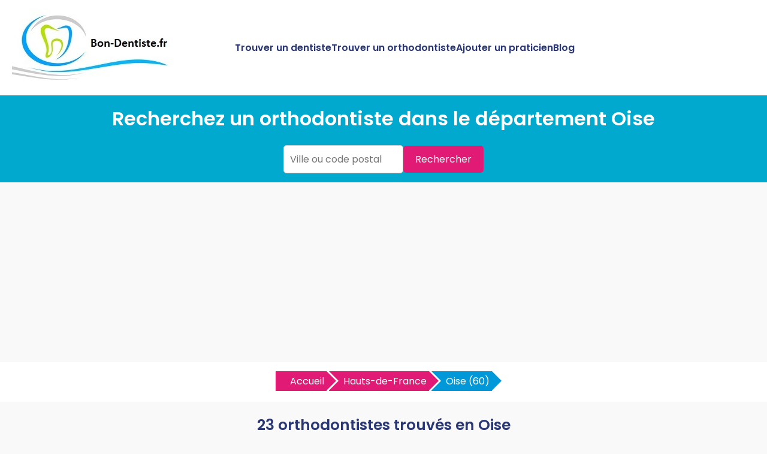

--- FILE ---
content_type: text/html
request_url: https://www.bon-dentiste.fr/meilleur-orthodontiste-oise-60-d.html
body_size: 2805
content:


<!DOCTYPE html>
<html lang="fr">
<head>
<meta charset="UTF-8">
<meta name="viewport" content="width=device-width, initial-scale=1.0">
<title>Trouver un orthodontiste dans le département Oise | Bon-Dentiste.fr</title>
<meta name="description" content="Avec 23 orthodontistes disponibles dans le département Oise, Bon-Dentiste.fr vous aide à trouver le meilleur orthodontiste près de chez vous. Consultez les profils et avis dès maintenant !" />
<link rel="canonical" href="https://www.bon-dentiste.fr/meilleur-orthodontiste-oise-60-d.html" />
<link rel="shortcut icon" href="https://www.bon-dentiste.fr/favicon.ico" />
<link href="https://fonts.googleapis.com/css2?family=Poppins:wght@400;600&display=swap" rel="stylesheet">
<link href="https://www.bon-dentiste.fr/style.css" rel="stylesheet">	
<link rel="stylesheet" href="https://pro.fontawesome.com/releases/v5.10.0/css/all.css" integrity="sha384-AYmEC3Yw5cVb3ZcuHtOA93w35dYTsvhLPVnYs9eStHfGJvOvKxVfELGroGkvsg+p" crossorigin="anonymous"/>
<script async src="https://pagead2.googlesyndication.com/pagead/js/adsbygoogle.js?client=ca-pub-5796841604425765"
     crossorigin="anonymous"></script>	
</head>

<body>
<header>
    <div class="logo"><a href="https://www.bon-dentiste.fr" title="Trouvez le meilleur dentiste et orthodontiste près de chez vous avec Bon-Dentiste.fr"><img src="https://www.bon-dentiste.fr/img/bandeau.jpg" alt="Logo Bon-Dentiste.fr"></a></div>
    <div class="menu-icon" onclick="toggleMenu()">
        <span></span>
        <span></span>
        <span></span>
    </div>
    <nav>
        <ul id="menu">
            <li><a href="https://www.bon-dentiste.fr/meilleur-dentiste.html" title="Trouvez le meilleur dentiste près de chez vous">Trouver un dentiste</a></li>
			<li><a href="https://www.bon-dentiste.fr/meilleur-orthodontiste.html" title="Trouvez le meilleur orthodontiste près de chez vous">Trouver un orthodontiste</a></li>
            <li><a href="https://www.bon-dentiste.fr/ajouter-dentiste.html" title="Ajouter un dentiste ou orthodontiste sur Bon-Dentiste.fr">Ajouter un praticien</a></li>
            <li><a href="https://www.bon-dentiste.fr/blog/" title="Blog de Bon-Dentiste.fr">Blog</a></li>
        </ul>
    </nav>
</header>

<section class="hero1">
    <h1>Recherchez un orthodontiste dans le département Oise</h1>
	<form action="https://www.bon-dentiste.fr/recherche1.php" id="searchthis" method="get">
    <div class="search-box">
        <input name="q" type="text" placeholder="Ville ou code postal">
        <button>Rechercher</button>
    </div>
	</form>
</section>

<section class="breadcrump-section">
<ul class="breadcrumb bc2x">
  <li><a href="/" >Accueil</a></li>
  <li><a href="https://www.bon-dentiste.fr/meilleur-orthodontiste-hauts-de-france-r.html" title="Les meilleurs orthodontistes en Hauts-de-France">Hauts-de-France</a></li>
  <li><a href="#">Oise (60)</a></li>  
</ul>
</section>

<div class="container-intro">
<h2>23 orthodontistes trouvés en Oise</h2>

<p>Vous êtes à la recherche d’un orthodontiste dans le département Oise pour un traitement orthodontique adapté ? Que vous soyez à la recherche d’un spécialiste dans une grande ville du département Oise ou dans une zone plus éloignée, Bon-Dentiste.fr vous permet de trouver les meilleurs orthodontistes de Oise. L’orthodontie étant une discipline essentielle pour corriger les problèmes d’alignement des dents, il est primordial de choisir un professionnel reconnu et bien noté dans le département Oise.</p>
<p>Que ce soit pour un traitement avec appareil dentaire classique ou des options plus modernes comme les aligneurs transparents, vous trouverez facilement un orthodontiste qualifié dans le département Oise. Chaque spécialiste listé sur Bon-Dentiste.fr a été sélectionné en fonction des avis des patients et de son expertise dans la prise en charge des cas orthodontiques complexes. Consultez notre sélection des meilleurs orthodontistes dans le département Oise et prenez rendez-vous rapidement en ligne ou par téléphone. Grâce à Bon-Dentiste.fr, votre recherche d’un orthodontiste dans le département Oise est simplifiée et rapide.</p>
</div>

<div class="container">
	
<div class="card">
<h3><a href="https://www.bon-dentiste.fr/meilleur-orthodontiste-beauvais-60000-v.html" title="Les meilleurs orthodontistes à Beauvais">Orthodontiste à Beauvais</a></h3><p>3 orthodontistes</p></div>
<div class="card">
<h3><a href="https://www.bon-dentiste.fr/meilleur-orthodontiste-compiegne-60200-v.html" title="Les meilleurs orthodontistes à Compiègne">Orthodontiste à Compiègne</a></h3><p>10 orthodontistes</p></div>
<div class="card">
<h3><a href="https://www.bon-dentiste.fr/meilleur-orthodontiste-creil-60100-v.html" title="Les meilleurs orthodontistes à Creil">Orthodontiste à Creil</a></h3><p>3 orthodontistes</p></div>
<div class="card">
<h3><a href="https://www.bon-dentiste.fr/meilleur-orthodontiste-senlis-60300-v.html" title="Les meilleurs orthodontistes à Senlis">Orthodontiste à Senlis</a></h3><p>3 orthodontistes</p></div>
<div class="card">
<h3><a href="https://www.bon-dentiste.fr/meilleur-orthodontiste-meru-60110-v.html" title="Les meilleurs orthodontistes à Méru">Orthodontiste à Méru</a></h3><p>1 orthodontiste</p></div>
<div class="card">
<h3><a href="https://www.bon-dentiste.fr/meilleur-orthodontiste-chantilly-60500-v.html" title="Les meilleurs orthodontistes à Chantilly">Orthodontiste à Chantilly</a></h3><p>1 orthodontiste</p></div>
<div class="card">
<h3><a href="https://www.bon-dentiste.fr/meilleur-orthodontiste-fitz-james-60600-v.html" title="Les meilleurs orthodontistes à Fitz-James">Orthodontiste à Fitz-James</a></h3><p>2 orthodontistes</p></div></div>

<div class="ajouter-pro">
<a href="https://www.bon-dentiste.fr/ajouter-dentiste.html" title="Ajouter un orthodontiste sur Bon-Dentiste.fr"><button id="add-pro-btn">Ajoutez votre orthodontiste en Oise</button></a>
</div>

<div class="services-intro">
<h2>Trouvez un dentiste dans le département Oise</h2>
<p>Vous recherchez un orthodontiste dans le département Oise ? Bon-Dentiste.fr vous aide également à trouver un dentiste pour vos soins de routine ou urgences dentaires. Explorez notre liste de professionnels, qu'il s'agisse de traitements orthodontiques ou de soins dentaires classiques, et trouvez un dentiste en Oise près de chez vous.</p>
<div class="ajouter-pro">
<a href="https://www.bon-dentiste.fr/meilleur-dentiste-oise-60-d.html" title="Les meilleurs dentistes en Oise"><button id="add-pro-btn">Voir les dentistes en Oise</button></a>
</div>
 </div>



<section class="footer">
        <p>Copyright ©Bon-Dentiste.fr 2018 - 2026</p>
		<p><a href="https://www.bon-dentiste.fr/mentions-legales.html" title="Les mentions légales de Bon-Dentiste.fr">Mentions légales</a> - <a href="https://www.bon-dentiste.fr/mentions-legales.html#contact" title="Nous contacter">Nous contacter</a></p>
    <p>Praticiens par villes</p>

	
    <div class="recherche-villes-grid">
	    <div class="ville-card"><a href="https://www.bon-dentiste.fr/meilleur-dentiste-aix-en-provence-13100-v.html" title="Trouver un dentiste &agrave; Aix En Provence">Dentiste Aix En Provence</a></div><div class="ville-card"><a href="https://www.bon-dentiste.fr/meilleur-orthodontiste-aix-en-provence-13100-v.html" title="Trouver un orthodontiste &agrave; Aix En Provence">Orthodontiste Aix En Provence</a></div><div class="ville-card"><a href="https://www.bon-dentiste.fr/meilleur-dentiste-bordeaux-33000-v.html" title="Trouver un dentiste &agrave; Bordeaux">Dentiste Bordeaux</a></div><div class="ville-card"><a href="https://www.bon-dentiste.fr/meilleur-orthodontiste-bordeaux-33000-v.html" title="Trouver un orthodontiste &agrave; Bordeaux">Orthodontiste Bordeaux</a></div><div class="ville-card"><a href="https://www.bon-dentiste.fr/meilleur-dentiste-grenoble-38000-v.html" title="Trouver un dentiste &agrave; Grenoble">Dentiste Grenoble</a></div><div class="ville-card"><a href="https://www.bon-dentiste.fr/meilleur-orthodontiste-grenoble-38000-v.html" title="Trouver un orthodontiste &agrave; Grenoble">Orthodontiste Grenoble</a></div><div class="ville-card"><a href="https://www.bon-dentiste.fr/meilleur-dentiste-lyon-69000-v.html" title="Trouver un dentiste &agrave; Lyon">Dentiste Lyon</a></div><div class="ville-card"><a href="https://www.bon-dentiste.fr/meilleur-orthodontiste-lyon-69000-v.html" title="Trouver un orthodontiste &agrave; Lyon">Orthodontiste Lyon</a></div><div class="ville-card"><a href="https://www.bon-dentiste.fr/meilleur-dentiste-paris-75000-v.html" title="Trouver un dentiste &agrave; Paris">Dentiste Paris</a></div><div class="ville-card"><a href="https://www.bon-dentiste.fr/meilleur-orthodontiste-paris-75000-v.html" title="Trouver un orthodontiste &agrave; Paris">Orthodontiste Paris</a></div><div class="ville-card"><a href="https://www.bon-dentiste.fr/meilleur-dentiste-marseille-13000-v.html" title="Trouver un dentiste &agrave; Marseille">Dentiste Marseille</a></div><div class="ville-card"><a href="https://www.bon-dentiste.fr/meilleur-orthodontiste-marseille-13000-v.html" title="Trouver un orthodontiste &agrave; Marseille">Orthodontiste Marseille</a></div><div class="ville-card"><a href="https://www.bon-dentiste.fr/meilleur-dentiste-nantes-44000-v.html" title="Trouver un dentiste &agrave; Nantes">Dentiste Nantes</a></div><div class="ville-card"><a href="https://www.bon-dentiste.fr/meilleur-orthodontiste-nantes-44000-v.html" title="Trouver un orthodontiste &agrave; Nantes">Orthodontiste Nantes</a></div><div class="ville-card"><a href="https://www.bon-dentiste.fr/meilleur-dentiste-strasbourg-67000-v.html" title="Trouver un dentiste &agrave; Strasbourg">Dentiste Strasbourg</a></div><div class="ville-card"><a href="https://www.bon-dentiste.fr/meilleur-orthodontiste-strasbourg-67000-v.html" title="Trouver un orthodontiste &agrave; Strasbourg">Orthodontiste Strasbourg</a></div><div class="ville-card"><a href="https://www.bon-dentiste.fr/meilleur-dentiste-lille-59000-v.html" title="Trouver un dentiste &agrave; Lille">Dentiste Lille</a></div><div class="ville-card"><a href="https://www.bon-dentiste.fr/meilleur-orthodontiste-lille-59000-v.html" title="Trouver un orthodontiste &agrave; Lille">Orthodontiste Lille</a></div><div class="ville-card"><a href="https://www.bon-dentiste.fr/meilleur-dentiste-nice-06000-v.html" title="Trouver un dentiste &agrave; Nice">Dentiste Nice</a></div><div class="ville-card"><a href="https://www.bon-dentiste.fr/meilleur-orthodontiste-nice-06000-v.html" title="Trouver un orthodontiste &agrave; Nice">Orthodontiste Nice</a></div><div class="ville-card"><a href="https://www.bon-dentiste.fr/meilleur-dentiste-montpellier-34000-v.html" title="Trouver un dentiste &agrave; Montpellier">Dentiste Montpellier</a></div><div class="ville-card"><a href="https://www.bon-dentiste.fr/meilleur-orthodontiste-montpellier-34000-v.html" title="Trouver un orthodontiste &agrave; Montpellier">Orthodontiste Montpellier</a></div><div class="ville-card"><a href="https://www.bon-dentiste.fr/meilleur-dentiste-rennes-35000-v.html" title="Trouver un dentiste &agrave; Rennes">Dentiste Rennes</a></div><div class="ville-card"><a href="https://www.bon-dentiste.fr/meilleur-orthodontiste-rennes-35000-v.html" title="Trouver un orthodontiste &agrave; Rennes">Orthodontiste Rennes</a></div><div class="ville-card"><a href="https://www.bon-dentiste.fr/meilleur-dentiste-toulouse-31000-v.html" title="Trouver un dentiste &agrave; Toulouse">Dentiste Toulouse</a></div><div class="ville-card"><a href="https://www.bon-dentiste.fr/meilleur-orthodontiste-toulouse-31000-v.html" title="Trouver un orthodontiste &agrave; Toulouse">Orthodontiste Toulouse</a></div>		
    </div>

</div>

<!-- Global site tag (gtag.js) - Google Analytics -->
<script async src="https://www.googletagmanager.com/gtag/js?id=UA-3606928-31"></script>
<script>
  window.dataLayer = window.dataLayer || [];
  function gtag(){dataLayer.push(arguments);}
  gtag('js', new Date());

  gtag('config', 'UA-3606928-31');
</script>


<script>
    function toggleMenu() {
        const menu = document.getElementById('menu');
        menu.classList.toggle('show');
    }
</script>
	
</section>
</body>
</html>

--- FILE ---
content_type: text/html; charset=utf-8
request_url: https://www.google.com/recaptcha/api2/aframe
body_size: 269
content:
<!DOCTYPE HTML><html><head><meta http-equiv="content-type" content="text/html; charset=UTF-8"></head><body><script nonce="xRxWer9rKJCvZx5DK7WWpg">/** Anti-fraud and anti-abuse applications only. See google.com/recaptcha */ try{var clients={'sodar':'https://pagead2.googlesyndication.com/pagead/sodar?'};window.addEventListener("message",function(a){try{if(a.source===window.parent){var b=JSON.parse(a.data);var c=clients[b['id']];if(c){var d=document.createElement('img');d.src=c+b['params']+'&rc='+(localStorage.getItem("rc::a")?sessionStorage.getItem("rc::b"):"");window.document.body.appendChild(d);sessionStorage.setItem("rc::e",parseInt(sessionStorage.getItem("rc::e")||0)+1);localStorage.setItem("rc::h",'1769233048729');}}}catch(b){}});window.parent.postMessage("_grecaptcha_ready", "*");}catch(b){}</script></body></html>